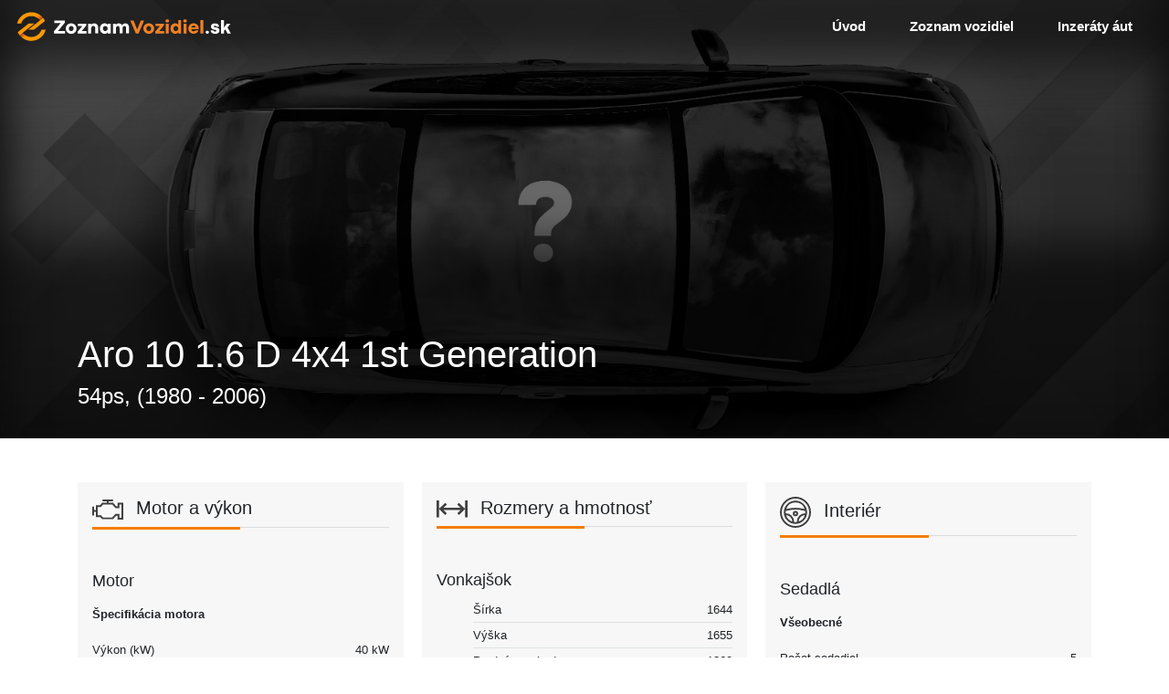

--- FILE ---
content_type: text/html; charset=UTF-8
request_url: https://www.zoznamvozidiel.sk/vozidlo/aro-10-16-d-4x4-1st-generation-54ps-1980-2006
body_size: 4804
content:
<!doctype html>
<html lang="sk">
<head>
    <!-- Global site tag (gtag.js) - Google Analytics -->
    <script async src="https://www.googletagmanager.com/gtag/js?id=G-B82W9W8RNQ"></script>
    <script>
        window.dataLayer = window.dataLayer || [];
        function gtag(){dataLayer.push(arguments);}
        gtag('js', new Date());

        gtag('config', 'G-B82W9W8RNQ');
    </script>
    <meta charset="utf-8">
    <meta name="viewport" content="width=device-width, initial-scale=1">

    <!-- CSRF Token -->
    <meta name="csrf-token" content="Qr41QI3rzVGHpgy72f1b2vFT63YpqTDai8n2DaFn">

            <title></title>
        <meta property="og:title" content="" />
    
            <meta name="description" content="">
        <meta property="og:description" content="" />
    

    <meta property="og:url" content="https://www.zoznamvozidiel.sk/vozidlo/aro-10-16-d-4x4-1st-generation-54ps-1980-2006" />

            <meta property="og:image" content="https://www.zoznamvozidiel.sk/img/hero.jpg " />
        <meta property="og:image:width" content="952px" />
        <meta property="og:image:height" content="634px" />
    
    <meta property="og:type" content="website" />

    <link rel="shortcut icon" href="/favicon.ico" type="image/x-icon">
    <link rel="icon" href="/favicon.ico" type="image/x-icon">

    <!-- Styles -->
    <link href="https://www.zoznamvozidiel.sk/css/app.css?v=5734" rel="stylesheet">

</head>
<body>


<!-- NAV -->
<nav id="mainNav" class="navbar navbar-expand-md position-absolute py-0 navbar-hiding w-100 z-index-1050">
    <a class="navbar-brand" href="https://www.zoznamvozidiel.sk">
        <img src="/images/assets/svg/logo.svg" alt="zoznamvozidiel.sk" class="img-fluid w-100">
    </a>
    <div class="navbar-light">
        <button class="orange-toggler navbar-toggler text-secondary collapsed" type="button" data-toggle="collapse"
                data-target="#navbarNavAltMarkup" aria-controls="navbarNavAltMarkup" aria-expanded="false"
                aria-label="Toggle navigation">
            <span class="navbar-toggler-icon"></span>
        </button>
    </div>

    <div class="collapse navbar-collapse align-self-stretch" id="navbarNavAltMarkup">
        <div class="navbar-nav ml-auto d-flex align-items-center align-self-stretch pb-3 pb-md-0">
            <a class="d-flex align-self-stretch align-items-center pl-3 px-xl-4 nav-item nav-link "
               href="https://www.zoznamvozidiel.sk">
                <span class="d-flex align-self-stretch align-items-center h-100">Úvod</span>
            </a>
            <a class="d-flex align-self-stretch align-items-center pl-3 px-xl-4 nav-item nav-link "
               href="https://www.zoznamvozidiel.sk/zoznam-vozidiel"><span class="d-flex align-self-stretch align-items-center h-100">Zoznam vozidiel</span></a>
            <a class="d-flex align-self-stretch align-items-center pl-3 px-xl-4 nav-item nav-link "
               href="https://www.sego.sk"><span class="d-flex align-self-stretch align-items-center h-100">Inzeráty áut</span></a>
        </div>
    </div>
</nav>
<!-- EOF NAV -->

<!-- MAIN CONTENT -->
<main>
    
    <!-- hero  -->
    <div class="container-fluid bg-cover pt-5 position-relative bg-black-gradient"
         style="background-image: url(/images/assets/no-image.jpg)">
        <div class="row">
            <div class="container-lg">
                <div class="row d-flex align-items-end pt-4 justify-content-start min-vh-60">
                    <div class="col-12 text-left text-white mt-5 mb-4">
                        <h1 class="h1">Aro 10 1.6 D 4x4 1st Generation</h1>
                        <p class="h4">54ps,  (1980 - 2006)</p>
                    </div>
                </div>
            </div>
        </div>
    </div>
    <!-- EOF hero -->

    <div class="container-fluid">
        <div class="row">
            <div class="container-lg">
                <div class="row">
                    <div class="col-12 py-5">

                        <div class="card-columns">

                            <!-- zobrazenie ide z lava z hora smerom dolu a ono sa to samo prepocita na 3 stlpce  -->

			
                                                                                    <div class="card card-reset bg-lighter-gray pt-3 mb-4 px-3">
    <h2 class="fs-px-20 fw-400 border-bottom border-light-gray border-special-orange pb-2 mb-5">
                    <img src="/images/assets/svg/motor.svg" alt="motor" class="mr-2 img-fluid max-w-34">
            
        Motor a výkon    </h2>

    
            
        <h3 class="fs-px-18">Motor</h3>

        <ul class="list-style-none last-item-border-bottom-none">
                </ul>

                    
            <p class="fw-600 fs-px-13">Špecifikácia motora</p>

<ul class="m-0 p-0 list-style-none last-item-border-bottom-none mb-4">
            <li class="d-flex justify-content-between fs-px-13 fw-300 py-1 border-bottom">
    <span>Výkon (kW)</span>
    <span>
                    40 kW            </span>


</li>


            <li class="d-flex justify-content-between fs-px-13 fw-300 py-1 border-bottom">
    <span>Konská sila</span>
    <span>
                    54 hp            </span>


</li>


            <li class="d-flex justify-content-between fs-px-13 fw-300 py-1 border-bottom">
    <span>Konská sila</span>
    <span>
                    54 bhp            </span>


</li>


            <li class="d-flex justify-content-between fs-px-13 fw-300 py-1 border-bottom">
    <span>Otáčky pri maximálnom výkone</span>
    <span>
                    4800            </span>


</li>


            <li class="d-flex justify-content-between fs-px-13 fw-300 py-1 border-bottom">
    <span>Krútiaci moment</span>
    <span>
                    100            </span>


</li>


            <li class="d-flex justify-content-between fs-px-13 fw-300 py-1 border-bottom">
    <span>Krútiaci moment (lb-ft)</span>
    <span>
                    74            </span>


</li>


            <li class="d-flex justify-content-between fs-px-13 fw-300 py-1 border-bottom">
    <span>Otáčky pri maximálnom krútiacom momente</span>
    <span>
                    2300 – 2900            </span>


</li>


    </ul>
                    
            <p class="fw-600 fs-px-13">Konfigurácia spaľovací</p>

<ul class="m-0 p-0 list-style-none last-item-border-bottom-none mb-4">
            <li class="d-flex justify-content-between fs-px-13 fw-300 py-1 border-bottom">
    <span>Motor s vnútorným spaľovaním</span>
    <span>
                                    <img src="/images/assets/svg/yes.svg" alt="ano" width="14px" height="14px">
                        </span>


</li>

    <ul class="list-style-none last-item-border-bottom-none">
                    <li class="d-flex justify-content-between fs-px-13 fw-300 py-1 border-bottom">
    <span>Výtlak</span>
    <span>
                    1.6 l            </span>


</li>


                    <li class="d-flex justify-content-between fs-px-13 fw-300 py-1 border-bottom">
    <span>Výtlak</span>
    <span>
                    1588 cc            </span>


</li>


                    <li class="d-flex justify-content-between fs-px-13 fw-300 py-1 border-bottom">
    <span>Valce</span>
    <span>
                    4            </span>


</li>


                    <li class="d-flex justify-content-between fs-px-13 fw-300 py-1 border-bottom">
    <span>Ventily na valec</span>
    <span>
                    2            </span>


</li>


                    <li class="d-flex justify-content-between fs-px-13 fw-300 py-1 border-bottom">
    <span>Vŕtanie</span>
    <span>
                    78 mm            </span>


</li>


                    <li class="d-flex justify-content-between fs-px-13 fw-300 py-1 border-bottom">
    <span>Zdvih</span>
    <span>
                    83.5 mm            </span>


</li>


                    <li class="d-flex justify-content-between fs-px-13 fw-300 py-1 border-bottom">
    <span>Pomer kompresie</span>
    <span>
                    22.5 :1            </span>


</li>


                    <li class="d-flex justify-content-between fs-px-13 fw-300 py-1 border-bottom">
    <span>Konfigurácia motora</span>
    <span>
                                                                                                Inline
                    
                                                            </span>


</li>


                    <li class="d-flex justify-content-between fs-px-13 fw-300 py-1 border-bottom">
    <span>Supercharger</span>
    <span>
                                    <img src="/images/assets/svg/no.svg" alt="nie" width="12px" height="12px">
                        </span>


</li>


                    <li class="d-flex justify-content-between fs-px-13 fw-300 py-1 border-bottom">
    <span>Turbocharger</span>
    <span>
                                    <img src="/images/assets/svg/no.svg" alt="nie" width="12px" height="12px">
                        </span>


</li>


            </ul>

    </ul>
                    
            <p class="fw-600 fs-px-13">Konfigurácia elektrický</p>

<ul class="m-0 p-0 list-style-none last-item-border-bottom-none mb-4">
            <li class="d-flex justify-content-between fs-px-13 fw-300 py-1 border-bottom">
    <span>Elektrická</span>
    <span>
                                    <img src="/images/assets/svg/no.svg" alt="nie" width="12px" height="12px">
                        </span>


</li>


    </ul>
                    
        <h3 class="fs-px-18">Prevodovka a pohon</h3>

        <ul class="list-style-none last-item-border-bottom-none">
                    <li class="d-flex justify-content-between fs-px-13 fw-300 py-1 border-bottom">
    <span>Hnacie ústrojenstvo</span>
    <span>
                                                                                                Pohon štyroch kolies
                    
                                                            </span>


</li>

    <ul class="list-style-none last-item-border-bottom-none">
                    <li class="d-flex justify-content-between fs-px-13 fw-300 py-1 border-bottom">
    <span>Typ pohonu všetkých kolies</span>
    <span>
                                                                                                4WD
                    
                                                            </span>


</li>


            </ul>

                    <li class="d-flex justify-content-between fs-px-13 fw-300 py-1 border-bottom">
    <span>Prevodovka</span>
    <span>
                                                                                                Manuálna
                    
                                                            </span>


</li>


                    <li class="d-flex justify-content-between fs-px-13 fw-300 py-1 border-bottom">
    <span>Počet prevodových stupňov</span>
    <span>
                                                                                                5
                    
                                                            </span>


</li>


                </ul>

                    
        <h3 class="fs-px-18">Palivo</h3>

        <ul class="list-style-none last-item-border-bottom-none">
                </ul>

                    
            <p class="fw-600 fs-px-13">Všeobecné</p>

<ul class="m-0 p-0 list-style-none last-item-border-bottom-none mb-4">
            <li class="d-flex justify-content-between fs-px-13 fw-300 py-1 border-bottom">
    <span>Palivo</span>
    <span>
                                                Diesel
                        </span>


</li>


            <li class="d-flex justify-content-between fs-px-13 fw-300 py-1 border-bottom">
    <span>Objem nádrže</span>
    <span>
                    46            </span>


</li>


    </ul>
                    
            <p class="fw-600 fs-px-13">Spotreba paliva NEDC</p>

<ul class="m-0 p-0 list-style-none last-item-border-bottom-none mb-4">
            <li class="d-flex justify-content-between fs-px-13 fw-300 py-1 border-bottom">
    <span>Kombinované</span>
    <span>
                    10.8            </span>


</li>


    </ul>
                    
        <h3 class="fs-px-18">Výkon</h3>

        <ul class="list-style-none last-item-border-bottom-none">
                    <li class="d-flex justify-content-between fs-px-13 fw-300 py-1 border-bottom">
    <span>Najvyššia rýchlosť</span>
    <span>
                    110 km/h            </span>


</li>


                </ul>

            

</div>

                                                            
                                                            <!-- banner -->
                                    <div class="card card-reset mb-4">
                                        <a href="https://www.sego.sk" class="d-block">
                                            <img
                                                src="/images/assets/banner/sego.jpg"
                                                alt="https://www.sego.sk"
                                                class="img-fluid">
                                        </a>
                                    </div>
                                    <!-- EOF banner -->
                                                                                                                        <div class="card card-reset bg-lighter-gray pt-3 mb-4 px-3">
    <h2 class="fs-px-20 fw-400 border-bottom border-light-gray border-special-orange pb-2 mb-5">
                    <img src="/images/assets/svg/rozmer.svg" alt="rozmer" class="mr-2 img-fluid max-w-34">
            
        Rozmery a hmotnosť    </h2>

    
            
        <h3 class="fs-px-18">Vonkajšok</h3>

        <ul class="list-style-none last-item-border-bottom-none">
                    <li class="d-flex justify-content-between fs-px-13 fw-300 py-1 border-bottom">
    <span>Šírka</span>
    <span>
                    1644            </span>


</li>


                    <li class="d-flex justify-content-between fs-px-13 fw-300 py-1 border-bottom">
    <span>Výška</span>
    <span>
                    1655            </span>


</li>


                    <li class="d-flex justify-content-between fs-px-13 fw-300 py-1 border-bottom">
    <span>Predný rozchod</span>
    <span>
                    1360            </span>


</li>


                    <li class="d-flex justify-content-between fs-px-13 fw-300 py-1 border-bottom">
    <span>Zadný rozchod</span>
    <span>
                    1378            </span>


</li>


                    <li class="d-flex justify-content-between fs-px-13 fw-300 py-1 border-bottom">
    <span>Rázvor kolies</span>
    <span>
                    2400 mm            </span>


</li>


                </ul>

                    
        <h3 class="fs-px-18">Váha</h3>

        <ul class="list-style-none last-item-border-bottom-none">
                    <li class="d-flex justify-content-between fs-px-13 fw-300 py-1 border-bottom">
    <span>Pohotovostná hmotnosť</span>
    <span>
                    1475            </span>


</li>


                    <li class="d-flex justify-content-between fs-px-13 fw-300 py-1 border-bottom">
    <span>Celková hmotnosť</span>
    <span>
                    1825            </span>


</li>


                    <li class="d-flex justify-content-between fs-px-13 fw-300 py-1 border-bottom">
    <span>Nákladová kapacita</span>
    <span>
                    350            </span>


</li>


                </ul>

            

</div>

                                                            
                                                            <!-- banner -->
                                    <div class="card card-reset mb-4">
                                        <a href="https://www.boostmania.sk" class="d-block">
                                            <img
                                                src="/images/assets/banner/boostmania.jpg"
                                                alt="https://www.boostmania.sk"
                                                class="img-fluid">
                                        </a>
                                    </div>
                                    <!-- EOF banner -->
                                                                                                                        <div class="card card-reset bg-lighter-gray pt-3 mb-4 px-3">
    <h2 class="fs-px-20 fw-400 border-bottom border-light-gray border-special-orange pb-2 mb-5">
                    <img src="/images/assets/svg/exterier.svg" alt="rozmer" class="mr-2 img-fluid max-w-34">
            
        Vonkajšok    </h2>

    
            
        <h3 class="fs-px-18">Podvozok a karoséria</h3>

        <ul class="list-style-none last-item-border-bottom-none">
                </ul>

                    
            <p class="fw-600 fs-px-13">Podvozok</p>

<ul class="m-0 p-0 list-style-none last-item-border-bottom-none mb-4">
            <li class="d-flex justify-content-between fs-px-13 fw-300 py-1 border-bottom">
    <span>Podvozok</span>
    <span>
                                                                                                SUV
                    
                                            |
                                                                                    Pickup
                    
                                                            </span>


</li>


    <ul class="list-style-none last-item-border-bottom-none">
                    <ul class="m-0 p-0 list-style-none last-item-border-bottom-none mb-4">
            <li class="d-flex justify-content-between fs-px-13 fw-300 py-1 border-bottom">
    <span>SUV Cabriolet</span>
    <span>
                                    <img src="/images/assets/svg/yes.svg" alt="ano" width="14px" height="14px">
                        </span>


</li>


    </ul>
            </ul>
    </ul>
                    
            <p class="fw-600 fs-px-13">Dvere</p>

<ul class="m-0 p-0 list-style-none last-item-border-bottom-none mb-4">
            <li class="d-flex justify-content-between fs-px-13 fw-300 py-1 border-bottom">
    <span>Počet dverí</span>
    <span>
                                                                                            <img src="/images/assets/svg/yes.svg" alt="ano" width="14px"
                             height="14px"> 2
                    
                                            |
                                                                                <img src="/images/assets/svg/yes.svg" alt="ano" width="14px"
                             height="14px"> 4
                    
                                                            </span>


</li>


    </ul>
                    
        <h3 class="fs-px-18">Ráfiky a pneumatiky</h3>

        <ul class="list-style-none last-item-border-bottom-none">
                    <li class="d-flex justify-content-between fs-px-13 fw-300 py-1 border-bottom">
    <span>Počet skrutiek</span>
    <span>
                    3            </span>


</li>


                    <li class="d-flex justify-content-between fs-px-13 fw-300 py-1 border-bottom">
    <span>Vzdialenosť skrutiek</span>
    <span>
                    150            </span>


</li>


                    <li class="d-flex justify-content-between fs-px-13 fw-300 py-1 border-bottom">
    <span>Rozmery matice / skrutky</span>
    <span>
                                                                                                M14x1.5
                    
                                                            </span>


</li>


                    <li class="d-flex justify-content-between fs-px-13 fw-300 py-1 border-bottom">
    <span>Centrálny otvor (CB)</span>
    <span>
                    69.1            </span>


</li>


                    <li class="d-flex justify-content-between fs-px-13 fw-300 py-1 border-bottom">
    <span>Typ zapínania</span>
    <span>
                                                Matice s okom
                        </span>


</li>


                </ul>

                    
            <p class="fw-600 fs-px-13">Ráfiky</p>

<ul class="m-0 p-0 list-style-none last-item-border-bottom-none mb-4">
            <li class="d-flex justify-content-between fs-px-13 fw-300 py-1 border-bottom">
    <span>Veľkosť ráfika, predná</span>
    <span>
                    14 – 15            </span>


</li>


            <li class="d-flex justify-content-between fs-px-13 fw-300 py-1 border-bottom">
    <span>Veľkosť ráfika, zadná</span>
    <span>
                    14 – 15            </span>


</li>


            <li class="d-flex justify-content-between fs-px-13 fw-300 py-1 border-bottom">
    <span>Šírka ráfika, predná</span>
    <span>
                    5 – 6            </span>


</li>


            <li class="d-flex justify-content-between fs-px-13 fw-300 py-1 border-bottom">
    <span>Šírka ráfika, zadná</span>
    <span>
                    5 – 6            </span>


</li>


            <li class="d-flex justify-content-between fs-px-13 fw-300 py-1 border-bottom">
    <span>Ofset (ET), predný</span>
    <span>
                    18            </span>


</li>


            <li class="d-flex justify-content-between fs-px-13 fw-300 py-1 border-bottom">
    <span>Ofset (ET), zadný</span>
    <span>
                    18            </span>


</li>


    </ul>
                    
            <p class="fw-600 fs-px-13">Pneumatiky</p>

<ul class="m-0 p-0 list-style-none last-item-border-bottom-none mb-4">
            <li class="d-flex justify-content-between fs-px-13 fw-300 py-1 border-bottom">
    <span>Šírka pneumatík, predná</span>
    <span>
                    175 – 205            </span>


</li>


            <li class="d-flex justify-content-between fs-px-13 fw-300 py-1 border-bottom">
    <span>Šírka pneumatík, zadná</span>
    <span>
                    175 – 205            </span>


</li>


            <li class="d-flex justify-content-between fs-px-13 fw-300 py-1 border-bottom">
    <span>Pomer pneumatík, predný</span>
    <span>
                    65 – 75            </span>


</li>


            <li class="d-flex justify-content-between fs-px-13 fw-300 py-1 border-bottom">
    <span>Pomer pneumatík, zadný</span>
    <span>
                    65 – 75            </span>


</li>


            <li class="d-flex justify-content-between fs-px-13 fw-300 py-1 border-bottom">
    <span>Tlak v pneumatikách, predná (bar)</span>
    <span>
                    1.8 – 2            </span>


</li>


            <li class="d-flex justify-content-between fs-px-13 fw-300 py-1 border-bottom">
    <span>Tlak v pneumatikách, zadná (bar)</span>
    <span>
                    1.8 – 2            </span>


</li>


            <li class="d-flex justify-content-between fs-px-13 fw-300 py-1 border-bottom">
    <span>Váhový index, predný</span>
    <span>
                    88            </span>


</li>


            <li class="d-flex justify-content-between fs-px-13 fw-300 py-1 border-bottom">
    <span>Váhový index, zadný</span>
    <span>
                    88            </span>


</li>


            <li class="d-flex justify-content-between fs-px-13 fw-300 py-1 border-bottom">
    <span>Rýchlostný index</span>
    <span>
                                                                                                Q
                    
                                                            </span>


</li>


    </ul>
            

</div>

                                                            
                                                                                                                    <div class="card card-reset bg-lighter-gray pt-3 mb-4 px-3">
    <h2 class="fs-px-20 fw-400 border-bottom border-light-gray border-special-orange pb-2 mb-5">
                    <img src="/images/assets/svg/interier.svg" alt="rozmer" class="mr-2 img-fluid max-w-34">
            
        Interiér    </h2>

    
            
        <h3 class="fs-px-18">Sedadlá</h3>

        <ul class="list-style-none last-item-border-bottom-none">
                </ul>

                    
            <p class="fw-600 fs-px-13">Všeobecné</p>

<ul class="m-0 p-0 list-style-none last-item-border-bottom-none mb-4">
            <li class="d-flex justify-content-between fs-px-13 fw-300 py-1 border-bottom">
    <span>Počet sedadiel</span>
    <span>
                                                5
                        </span>


</li>


    </ul>
                    
            <p class="fw-600 fs-px-13">Zadné sedadlo</p>

<ul class="m-0 p-0 list-style-none last-item-border-bottom-none mb-4">
            <li class="d-flex justify-content-between fs-px-13 fw-300 py-1 border-bottom">
    <span>Druhý rad sedadiel</span>
    <span>
                                    <img src="/images/assets/svg/yes.svg" alt="ano" width="14px" height="14px">
                        </span>


</li>


            <li class="d-flex justify-content-between fs-px-13 fw-300 py-1 border-bottom">
    <span>Tretí rad sedadiel</span>
    <span>
                                    <img src="/images/assets/svg/no.svg" alt="nie" width="12px" height="12px">
                        </span>


</li>


    </ul>
                    
        <h3 class="fs-px-18">Kufor</h3>

        <ul class="list-style-none last-item-border-bottom-none">
                    <li class="d-flex justify-content-between fs-px-13 fw-300 py-1 border-bottom">
    <span>Celkový objem kufra</span>
    <span>
                    600 l            </span>


</li>


                    <li class="d-flex justify-content-between fs-px-13 fw-300 py-1 border-bottom">
    <span>Zadný kufor</span>
    <span>
                                    <img src="/images/assets/svg/yes.svg" alt="ano" width="14px" height="14px">
                        </span>


</li>

    <ul class="list-style-none last-item-border-bottom-none">
                    <li class="d-flex justify-content-between fs-px-13 fw-300 py-1 border-bottom">
    <span>Objem</span>
    <span>
                    600 l            </span>


</li>


            </ul>

                    <li class="d-flex justify-content-between fs-px-13 fw-300 py-1 border-bottom">
    <span>Predný kufor</span>
    <span>
                                    <img src="/images/assets/svg/no.svg" alt="nie" width="12px" height="12px">
                        </span>


</li>


                </ul>

            

</div>

                                                            
                                                            <!-- banner -->
                                    <div class="card card-reset mb-4">
                                        <a href="https://www.overeniekilometrov.sk.sk" class="d-block">
                                            <img
                                                src="/images/assets/banner/overenie-km.jpg"
                                                alt="https://www.overeniekilometrov.sk.sk"
                                                class="img-fluid">
                                        </a>
                                    </div>
                                    <!-- EOF banner -->
                                                                                        
                                                                                    
                                                                                    
                                                                                                                    <div class="card card-reset bg-lighter-gray pt-3 mb-4 px-3">
    <h2 class="fs-px-20 fw-400 border-bottom border-light-gray border-special-orange pb-2 mb-5">
                                <img src="/images/assets/svg/ine.svg" alt="ine" class="mr-2 img-fluid max-w-34">
        
        Konkrétne údaje o automobile    </h2>

            <li class="d-flex justify-content-between fs-px-13 fw-300 py-1 border-bottom">
    <span>Modelový rok</span>
    <span>
                    1986 – 1999            </span>


</li>


    
    

</div>

                                                            
                                                            <!-- banner -->
                                    <div class="card card-reset mb-4">
                                        <a href="https://www.volant.tv" class="d-block">
                                            <img
                                                src="/images/assets/banner/volant.jpg"
                                                alt="https://www.volant.tv"
                                                class="img-fluid">
                                        </a>
                                    </div>
                                    <!-- EOF banner -->
                                                            
                        </div>
                    </div>
                </div>
            </div>
        </div>
    </div>

    </main>
<!-- EOF MAIN CONTENT -->

<!-- FOOTER -->
<div class="container-fluid bg-cover" style="background-image: url('/images/assets/partners.jpg')">
    <div class="row">
        <div class="container py-4">
            <div class="row">
                <div class="col-12 text-center">
                    <h2 class="mb-4 fs-px-30 text-white">Partneri</h2>
                </div>
            </div>
            <div class="row" id="partneri-carousel">

                

                <div class="col-12 px-4">
                    <a href="https://www.overeniestk.sk" target="_blank" class="mx-auto" title="overeniestk.sk">
                        <img src="/images/assets/partneri/logo-1.svg" class="mx-auto img-fluid max-h-20 w-100" alt="overeniestk.sk" >
                    </a>
                </div>

                <div class="col-12 px-4">
                    <a href="https://www.boostmania.sk" target="_blank" class="mx-auto" title="boostmania.sk">
                        <img src="/images/assets/partneri/logo-boost.svg" class="img-fluid max-h-40 w-100" alt="boostmania.sk" >
                    </a>
                </div>

                <div class="col-12 px-4">
                    <a href="https://www.sego.sk" target="_blank" class="mx-auto" title="sego.sk">
                        <img src="/images/assets/partneri/logosego.svg" class="img-fluid max-h-40 w-100" alt="sego.sk" >
                    </a>
                </div>

                <div class="col-12 px-4">
                    <a href="https://www.otvaraciehodiny.sk" target="_blank" class="mx-auto" title="otvaraciehodiny.sk">
                        <img src="/images/assets/partneri/otvaracie-hodiny.svg" class="img-fluid max-h-20 w-100" alt="otvaraciehodiny.sk" >
                    </a>
                </div>

                <div class="col-12 px-4">
                    <a href="https://www.overenie-vozidla.sk" target="_blank" class="mx-auto" title="overenie-vozidla.sk">
                        <img src="/images/assets/partneri/overenie-vozidla.svg" class="img-fluid max-h-40 w-100" alt="overenie-vozidla.sk" >
                    </a>
                </div>

                <div class="col-12 px-4">
                    <a href="https://www.overeniekilometrov.sk" target="_blank" class="mx-auto" title="overeniekilometrov.sk">
                        <img src="/images/assets/partneri/overenieKM.svg" class="img-fluid max-h-20 w-100"  alt="overeniekilometrov.sk"  >
                    </a>
                </div>

                <div class="col-12 px-4">
                    <a href="https://www.prihlasenie-auta.sk" target="_blank" class="mx-auto" title="prihlasenie-auta.sk">
                        <img src="/images/assets/partneri/prihlasenie-auta.svg" class="img-fluid max-h-30 w-100" alt="prihlasenie-auta.sk" >
                    </a>
                </div>

                <div class="col-12 px-4">
                    <a href="https://www.testynavodicak.eu" target="_blank" class="mx-auto" title="testynavodicak.eu">
                        <img src="/images/assets/partneri/testy-na-vodicak.svg" class="img-fluid max-h-30 w-100" alt="testynavodicak.eu" >
                    </a>
                </div>


                <div class="col-12 px-4">
                    <a href="https://www.najdi-servis.sk/" target="_blank" class="mx-auto" title="najdi-servis.sk">
                        <img style="-webkit-filter: grayscale(100%);filter: grayscale(100%);" src="/images/assets/partneri/logo-najdiservis.svg" class="img-fluid max-h-30 w-100" alt="najdi-servis.sk" >
                    </a>
                </div>

                <div class="col-12 px-4">
                    <a href="https://www.caratfestival.sk/" target="_blank" class="mx-auto" title="caratfestival.sk">
                        <img style="-webkit-filter: grayscale(100%);filter: grayscale(100%); max-height: 100px; height: 100px" src="/images/assets/partneri/caratinvert.svg" class="img-fluid max-h-30 w-100" alt="caratfestival.sk" >
                    </a>
                </div>

                <div class="col-12 px-4">
                    <a href="https://autobild.pluska.sk/?utm_source=webpage&utm_medium=webpage&utm_campaign=CARAT&utm_content=BRAND&utm_term=CARATFESTIVAL" target="_blank" class="mx-auto" title="autobild">
                        <img style="-webkit-filter: grayscale(100%);filter: grayscale(100%); max-height: 100px; height: 100px" src="/images/assets/partneri/autobild.svg" class="img-fluid max-h-30 w-100" alt="autobild" >
                    </a>
                </div>


                <div class="col-12 px-4">
                    <a href="https://www.motozem.sk/" target="_blank" class="mx-auto" title="motozem">
                        <img style="-webkit-filter: grayscale(100%);filter: grayscale(100%); max-height: 100px; height: 100px" src="/images/assets/partneri/motozem.svg" class="img-fluid  w-100" alt="motozem" >
                    </a>
                </div>

                <div class="col-12 px-4">
                    <a href="https://q-parts.sk/" target="_blank" class="mx-auto" title="qparts">
                        <img style="-webkit-filter: grayscale(100%);filter: grayscale(100%); max-height: 100px; height: 100px" src="/images/assets/partneri/qpartsinv.svg" class="img-fluid  w-100" alt="qparts" >
                    </a>
                </div>


                

                

                

                


            </div>
        </div>
    </div>
</div>
<div id="footer" class="container-fluid bg-dark-gray">
    <div class="row py-3">
        <div class="container">
            <div class="row py-5 text-white">
                <div class="col-md-4 col-lg-3 col-xl-3">
                    <h3 class="fs-px-13 fw-300 mb-3">Kontakt</h3>
                    <p class="mb-1"><strong><a href="mailto:info@zoznamvozidiel.sk" class="text-white text-decoration-none">info@zoznamvozidiel.sk</a></strong></p>
                    <p class="fs-px-15"><strong><a href="#" class="text-white text-decoration-none">Facebook</a></strong></p>
                </div>
                <div class="col-md-4 col-lg-3 col-xl-3">
                    <h3 class="fs-px-13 fw-300 mb-3">Prevádzkovateľ</h3>
                    <p class="mb-1 fs-px-15"><strong>Somnium, s.r.o.</strong></p>
                    <p class="mb-1 fs-px-15">IČO: 46054057</p>
                    <p class="mb-1 fs-px-15">DIČ: 2023219363</p>
                    <p class="fs-px-15">IČ DPH: SK2023219363</p>
                </div>
                <div class="col-md-3 col-lg-2 ml-auto">
                    <p class="fs-px-14 text-white fw-300 mb-3">Sme členom skupiny</p>
                    <a href="https://www.ja-group.sk/" target="_blank">
                        <img src="/images/assets/svg/logo-jagroup.svg" alt="ja-group" class="mx-auto img-fluid" width="150px">
                    </a>
                </div>
            </div>

            <div class="row justify-content-md-between">
                <div class="col-md-auto d-flex align-items-center">
                    <p class="mb-0 fs-px-13 text-light-gray fw-300">©2026 Všetky práva vyhradené.
                </div>
            </div>
        </div>
    </div>
</div>
<!-- EOF FOOTER -->


<!-- Scripts-->
<script src="https://www.zoznamvozidiel.sk/js/app.js?v=4312"></script>


<!-- SCRIPTS -->
<script>
    $(document).ready(function(){
        $('#navbarNavAltMarkup').on('show.bs.collapse', function () {
            $("#mainNav").addClass("js-nav-open");
        });
        $('#navbarNavAltMarkup').on('hidden.bs.collapse', function () {
            $("#mainNav").removeClass("js-nav-open");
        });
    });
</script>

<!-- EOF SCRIPTS -->
</body>
</html>


--- FILE ---
content_type: image/svg+xml
request_url: https://www.zoznamvozidiel.sk/images/assets/svg/logo.svg
body_size: 2243
content:
<?xml version="1.0" encoding="utf-8"?>
<!-- Generator: Adobe Illustrator 21.0.0, SVG Export Plug-In . SVG Version: 6.00 Build 0)  -->
<svg version="1.1" id="Layer_1" xmlns="http://www.w3.org/2000/svg" xmlns:xlink="http://www.w3.org/1999/xlink" x="0px" y="0px"
	 viewBox="0 0 591.6 94.9" style="enable-background:new 0 0 591.6 94.9;" xml:space="preserve">
<style type="text/css">
	.st0{fill:#FFFFFF;}
	.st1{fill:#EF8022;}
	.st2{fill:url(#SVGID_1_);}
	.st3{fill:#FB9800;}
	.st4{fill:url(#SVGID_2_);}
</style>
<rect x="-2343.6" y="217.5" class="st0" width="2012.7" height="804.1"/>
<g>
	<path class="st1" d="M312.3,31.7h8.8l9.7,24.8h0.1l9.7-24.8h8.8l-14.8,35.7h-7.5L312.3,31.7z"/>
	<path class="st1" d="M347.6,53.8c0-7.9,5.9-14.5,14.5-14.5s14.6,6.5,14.6,14.5s-6,14.5-14.6,14.5S347.6,61.8,347.6,53.8z
		 M368.6,53.8c0-4.1-2.7-7-6.5-7s-6.5,2.9-6.5,7s2.7,7,6.5,7S368.6,58,368.6,53.8z"/>
	<path class="st1" d="M379.5,62.5L392,47h-11.9v-6.8H403v5l-12.4,15.5h13v6.8h-24.2v-5H379.5z"/>
	<path class="st1" d="M407.2,32.7c0-2.4,1.7-4.4,4.8-4.4c3.1,0,4.8,2,4.8,4.4s-1.7,4.4-4.9,4.4C408.9,37,407.2,35.1,407.2,32.7z
		 M407.9,40.2h8.1v27.2h-8.1V40.2z"/>
	<path class="st1" d="M420.7,53.8c0-7.9,5-14.5,13-14.5c3.9,0,6.7,2.2,8.1,4.1l-0.2-3v-10h8v37H442V64c-1.5,2.1-4.2,4.3-8.3,4.3
		C425.9,68.3,420.7,61.8,420.7,53.8z M441.7,53.8c0-3.9-2.8-7-6.5-7s-6.5,2.9-6.5,7c0,4,2.6,7.1,6.5,7.1
		C438.8,60.9,441.7,57.8,441.7,53.8z"/>
	<path class="st1" d="M455.2,32.7c0-2.4,1.7-4.4,4.8-4.4c3.1,0,4.8,2,4.8,4.4s-1.7,4.4-4.9,4.4C457,37,455.2,35.1,455.2,32.7z
		 M456,40.2h8.1v27.2H456V40.2z"/>
	<path class="st1" d="M496.9,55.8h-20c0.7,3.6,3,5.5,6.1,5.5c2.8,0,4.3-1.2,4.9-2.8h8.7c-1.2,4.8-6.1,9.7-13.4,9.7
		c-8.5,0-14.4-6.5-14.4-14.5s5.9-14.5,14.4-14.5s13.9,6.5,13.9,14.2C497,54.5,497,55,496.9,55.8z M488.8,50.4
		c-0.3-2.5-2.7-4.4-5.6-4.4c-2.5,0-5,1.2-6,4.4H488.8z"/>
	<path class="st1" d="M501.4,30.4h8.1v37h-8.1V30.4z"/>
	<g>
		<polygon class="st0" points="135.4,37.7 135.4,31.7 107.3,31.7 107.3,38.6 124.4,38.6 106.2,61.3 106.3,67.4 136,67.4 136,60.4 
			117.2,60.4 		"/>
		<path class="st0" d="M152.6,39.4c-8.6,0-14.5,6.5-14.5,14.5s5.9,14.5,14.4,14.5c8.6,0,14.6-6.5,14.6-14.5
			C167.2,45.9,161.2,39.4,152.6,39.4z M152.7,60.8c-3.8,0-6.5-2.9-6.5-7s2.7-7,6.5-7s6.5,2.9,6.5,7C159.2,58,156.5,60.8,152.7,60.8z
			"/>
		<polygon class="st0" points="193.6,45.2 193.6,40.2 170.7,40.2 170.7,47 182.5,47 170,62.5 170,67.4 194.2,67.4 194.2,60.6 
			181.2,60.6 		"/>
		<path class="st0" d="M214.7,39.4c-3.8,0-7,1.7-8.5,4.1v-3.3h-7.7v27.2h8.1V53.9c0-4.9,2.8-7.2,5.9-7.2c3,0,5.1,1.7,5.1,6.2v14.4
			h8.1V52.8C225.6,44.4,222.1,39.4,214.7,39.4z"/>
		<path class="st0" d="M251.6,43.7c-1.7-2.8-4.9-4.4-8.9-4.4c-7.2,0-12.5,6.5-12.5,14.5s5.2,14.5,12.5,14.5c4,0,7.2-1.6,8.8-4.3v3.4
			h7.7V40.2h-7.7L251.6,43.7L251.6,43.7z M244.7,60.8c-3.4,0-6.5-2.4-6.5-7c0-4.4,2.9-7,6.5-7s6.5,3.1,6.5,7
			C251.2,57.8,248.4,60.8,244.7,60.8z"/>
		<path class="st0" d="M298.9,39.4c-3.6,0-6.6,1.6-9.1,5.5c-1.5-3.5-4.4-5.5-8.7-5.5c-3.6,0-6.6,1.8-8,4.1l-0.1-3.3h-7.6v27.2h8
			V53.9c0-4.3,2.5-7.2,5.3-7.2c2.7,0,4.5,1.7,4.5,6.2v14.4h8V53.9c0-4.3,2.5-7.2,5.3-7.2c2.7,0,4.5,1.8,4.5,6.2v14.4h8V52.8
			C309,44.4,305.8,39.4,298.9,39.4z"/>
		<path class="st0" d="M520,59.9c-2.7,0-4.4,1.9-4.4,4.1c0,2.3,1.7,4.1,4.4,4.1s4.5-1.9,4.5-4.1C524.5,61.8,522.7,59.9,520,59.9z"/>
		<path class="st0" d="M542.8,50.5c-4.3-0.6-4.9-1-4.9-2.5c0-1.1,0.8-2.1,2.8-2.1c2.3,0,3.4,1.1,3.5,2.7l7.9,0.1
			c0-5.6-4.7-9.2-11.4-9.2c-6.8,0-10.7,3.3-10.7,8.8c0,5.7,4.5,8.1,9.9,8.8c3.2,0.4,4.7,1,4.7,2.6c0,1.4-0.9,2.5-3.5,2.5
			c-2.9,0-4.2-1.4-4.3-3.4l-7.7-0.1c0,4.9,3.6,9.8,12,9.8c6.6,0,11.9-2.9,11.9-9.3C552.9,53.4,549,51.4,542.8,50.5z"/>
		<polygon class="st0" points="574.7,50.8 582.8,40.2 573,40.2 565.3,51.4 565.3,30.4 557.2,30.4 557.2,67.4 565.3,67.4 565.3,59.9 
			568.9,56.1 574.7,67.4 583.7,67.4 		"/>
	</g>
</g>
<linearGradient id="SVGID_1_" gradientUnits="userSpaceOnUse" x1="33.9397" y1="73.047" x2="53.8239" y2="49.3255" gradientTransform="matrix(1 0 0 -1 0 95.89)">
	<stop  offset="0.475" style="stop-color:#FB9800"/>
	<stop  offset="0.7241" style="stop-color:#E06616"/>
	<stop  offset="1" style="stop-color:#7B330C"/>
</linearGradient>
<path class="st2" d="M6.5,39.7L7,37.9C11.6,20.7,27.4,8.7,45.2,8.7c6.3,0,12.3,1.4,17.9,4.3c5.2,2.7,9.9,6.5,13.5,11.2
	c0.1,0.1,0.1,0.2,0.2,0.3c1.5,2,2.8,4.1,3.9,6.3l1,2.1L73.2,40l-1.3-3c-0.9-2.1-2-4.1-3.4-6l-0.1-0.1c-2.6-3.5-6.1-6.4-9.9-8.4
	c-4.1-2.1-8.6-3.2-13.2-3.2C33,19.3,22,27.1,17.9,38.8l-0.3,0.9H6.5z"/>
<path class="st3" d="M81.7,32.7l-8.5,7.1L73,40L52.2,56.9H36.8l23.4-19l8.2-6.9l8.2-6.9c0.1,0.1,0.1,0.2,0.2,0.3
	c1.5,2,2.8,4.1,3.9,6.3L81.7,32.7z"/>
<linearGradient id="SVGID_2_" gradientUnits="userSpaceOnUse" x1="5482.7119" y1="-407.1016" x2="5502.5957" y2="-430.8232" gradientTransform="matrix(-1 0 0 1 5539.0054 480.7986)">
	<stop  offset="0.475" style="stop-color:#FB9800"/>
	<stop  offset="0.7241" style="stop-color:#E06616"/>
	<stop  offset="1" style="stop-color:#7B330C"/>
</linearGradient>
<path class="st4" d="M83.7,56.9l-0.5,1.8C78.6,75.9,62.8,87.9,45,87.9c-6.3,0-12.3-1.4-17.9-4.3c-5.2-2.7-9.9-6.5-13.5-11.2
	c-0.1-0.1-0.1-0.2-0.2-0.3c-1.5-2-2.8-4.1-3.9-6.3l-1-2.1l8.5-7.1l1.2,2.8c0.9,2.1,2,4.1,3.4,6l0.1,0.1c2.6,3.5,6.1,6.4,9.9,8.4
	c4.1,2.1,8.6,3.2,13.2,3.2c12.3,0,23.3-7.8,27.4-19.5l0.3-0.9h11.2V56.9z"/>
<path class="st3" d="M8.5,63.9l8.5-7.1l0.2-0.1l20.8-17h15.4L30,58.7l-8.2,6.9l-8.2,6.9c-0.1-0.1-0.1-0.2-0.2-0.3
	c-1.5-2-2.8-4.1-3.9-6.3L8.5,63.9z"/>
</svg>


--- FILE ---
content_type: image/svg+xml
request_url: https://www.zoznamvozidiel.sk/images/assets/svg/no.svg
body_size: 359
content:
<svg xmlns="http://www.w3.org/2000/svg" width="22.716" height="23.705" viewBox="0 0 22.716 23.705">
  <g id="Group_217" data-name="Group 217" transform="translate(0)">
    <path id="Path_438" data-name="Path 438" d="M-158.577-34.013l-18.034,19.746a.671.671,0,0,1-.9.064l-3.4-2.754a.581.581,0,0,1-.067-.85s16.079-17.613,16.09-17.624l1.943-2.122a.671.671,0,0,1,.9-.064l3.4,2.754A.58.58,0,0,1-158.577-34.013Z" transform="translate(181.138 37.763)" fill="#404040"/>
    <path id="Path_439" data-name="Path 439" d="M-180.984-34.013l18.034,19.746a.671.671,0,0,0,.9.064l3.4-2.754a.581.581,0,0,0,.067-.85s-16.079-17.613-16.09-17.624l-1.943-2.122a.671.671,0,0,0-.9-.064l-3.4,2.754A.58.58,0,0,0-180.984-34.013Z" transform="translate(181.138 37.763)" fill="#404040"/>
  </g>
</svg>
